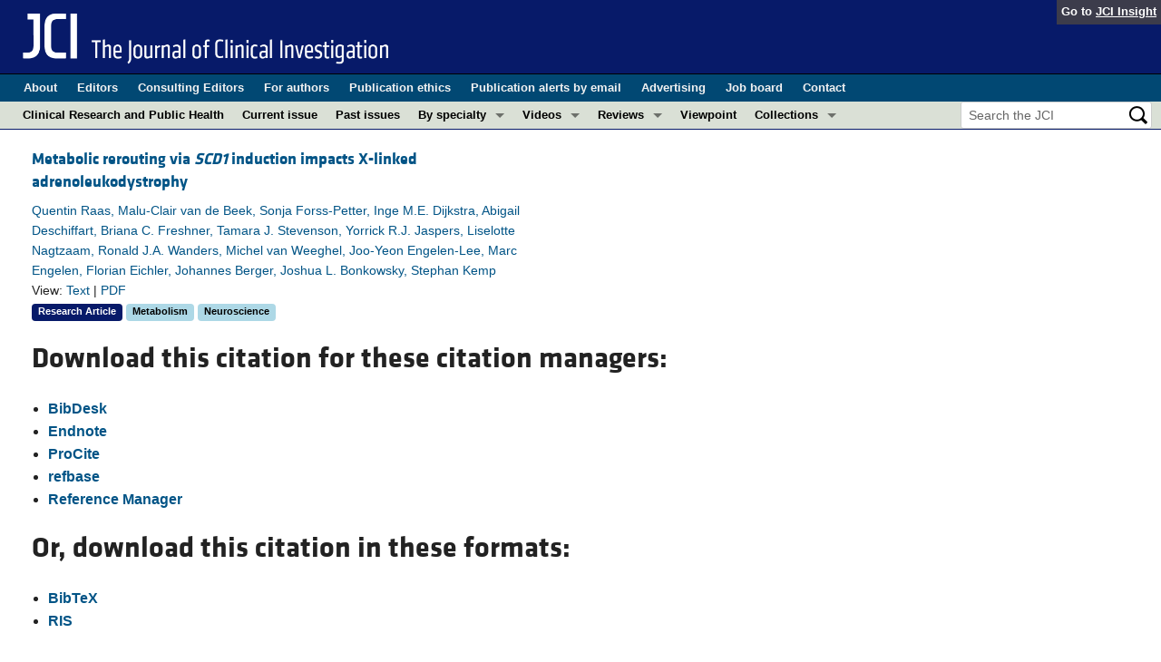

--- FILE ---
content_type: text/html; charset=utf-8
request_url: https://www.jci.org/articles/view/142500/cite
body_size: 7024
content:
<!DOCTYPE html>
<!--[if lt IE 7]> <html lang='en' class='no-js lt-ie10 lt-ie9 lt-ie8 lt-ie7'> <![endif]-->
<!--[if IE 7]>    <html lang='en' class='no-js lt-ie10 lt-ie9 lt-ie8'> <![endif]-->
<!--[if IE 8]>    <html lang='en' class='no-js lt-ie10 lt-ie9'> <![endif]-->
<!--[if IE 9]>    <html lang='en' class='no-js lt-ie10'> <![endif]-->
<!--[if (gt IE 9)|!(IE)]><!--> <html lang='en' class='no-js'> <!--<![endif]-->
<head>
<meta charset='utf-8'>
<meta content='text/html; charset=UTF-8' http-equiv='Content-Type'>
<meta content='The Journal of Clinical Investigation' name='AUTHOR'>
<!-- /Set the viewport width to device width for mobile -->
<meta content='width=device-width, initial-scale=1.0' name='viewport'>
<link href='/rss' rel='alternate' title='JCI New Article RSS' type='application/rss+xml'>
<meta name="csrf-param" content="authenticity_token" />
<meta name="csrf-token" content="-yHreK-0RCWE_CSyre-99R5Hn54WZUNpqInNhryPl4CP7vXJbeU2ABHwnVbrCs51HOE9tMiwTzzXP9YsjLrpxQ" />


<meta name="DC.Format" content="text/html" />
<meta name="DC.Language" content="en" />
<meta content="Metabolic rerouting via SCD1 induction impacts X-linked adrenoleukodystrophy" name="DC.Title" />
<meta content="10.1172/JCI142500" name="DC.Identifier" />
<meta content="2021-04-15" name="DC.Date" />
<meta content="American Society for Clinical Investigation" name="DC.Publisher" />
<meta content="Quentin Raas" name="DC.Contributor" />
<meta content="Malu-Clair van de Beek" name="DC.Contributor" />
<meta content="Sonja Forss-Petter" name="DC.Contributor" />
<meta content="Inge M.E. Dijkstra" name="DC.Contributor" />
<meta content="Abigail Deschiffart" name="DC.Contributor" />
<meta content="Briana C. Freshner" name="DC.Contributor" />
<meta content="Tamara J. Stevenson" name="DC.Contributor" />
<meta content="Yorrick R.J. Jaspers" name="DC.Contributor" />
<meta content="Liselotte Nagtzaam" name="DC.Contributor" />
<meta content="Ronald J.A. Wanders" name="DC.Contributor" />
<meta content="Michel van Weeghel" name="DC.Contributor" />
<meta content="Joo-Yeon Engelen-Lee" name="DC.Contributor" />
<meta content="Marc Engelen" name="DC.Contributor" />
<meta content="Florian Eichler" name="DC.Contributor" />
<meta content="Johannes Berger" name="DC.Contributor" />
<meta content="Joshua L. Bonkowsky" name="DC.Contributor" />
<meta content="Stephan Kemp" name="DC.Contributor" />

<!-- / = favicon_link_tag favicon_filename -->
<title>
JCI -
Welcome
</title>

<!--[if gt IE 8]><!--><link rel="stylesheet" href="/assets/application-4e3473ed7442aa1dc35d11f58ed4edfbd690fa57a3eb3a1daca0cd68dc7fb1e0.css" media="all" /><!--<![endif]-->
<!--[if (lt IE 9)]>
<link rel="stylesheet" href="/assets/ie8/application-c9c1df9dc6f969fb6db3e6e1316b9ac163cdd7a9a2bd67746820c5d31a80258f.css" media="all" />
<script src="/assets/ie8/ie8-head-e4cc6664a4e806f330a789c9756cfe50f1bb936ea97fe6e2dde7db04b3daa038.js"></script>
<![endif]-->

<style>
  @font-face {
    font-family: "klavika-bold";
    src: url("//dm5migu4zj3pb.cloudfront.net/fonts/klavika/eot/KlavikaWebBasicBold.eot");
    src:
      url("//dm5migu4zj3pb.cloudfront.net/fonts/klavika/eot/KlavikaWebBasicBold.eot?#iefix") format("embedded-opentype"),
      url("//dm5migu4zj3pb.cloudfront.net/fonts/klavika/woff/KlavikaWebBasicBold.woff") format("woff");
  }
  @font-face {
    font-family: "klavika-regular";
    src: url("//dm5migu4zj3pb.cloudfront.net/fonts/klavika/eot/KlavikaWebBasicRegular.eot");
    src:
      url("//dm5migu4zj3pb.cloudfront.net/fonts/klavika/eot/KlavikaWebBasicRegular.eot?#iefix") format("embedded-opentype"),
      url("//dm5migu4zj3pb.cloudfront.net/fonts/klavika/woff/KlavikaWebBasicRegular.woff") format("woff");
  }
  @font-face {
    font-family: "foundation-icons";
    src: url("//dm5migu4zj3pb.cloudfront.net/fonts/foundation-icons-3/foundation-icons.eot");
    src: url("//dm5migu4zj3pb.cloudfront.net/fonts/foundation-icons-3/foundation-icons.eot?#iefix") format("embedded-opentype"),
         url("//dm5migu4zj3pb.cloudfront.net/fonts/foundation-icons-3/foundation-icons.woff") format("woff"),
         url("//dm5migu4zj3pb.cloudfront.net/fonts/foundation-icons-3/foundation-icons.ttf") format("truetype"),
         url("//dm5migu4zj3pb.cloudfront.net/fonts/foundation-icons-3/foundation-icons.svg#fontcustom") format("svg");
    font-weight: normal;
    font-style: normal;
  }
</style>

<script>
  //Google Tag Manager Data Layer
  //Values must be set before GTM tags are triggered
  window.dataLayer = window.dataLayer || [];
  window.dataLayer.push({
    'siteName': 'content-jci',
    'ipAddress': '52.15.161.119',
    'environment': 'production',
  });
</script>
<script src="/assets/vendor/modernizr-2f68aa04c7424c280c5bc9db8b68f7f6ff70bcd38254c5b89383eac8e89b1781.js"></script>
<script type='text/javascript'>
	var googletag = googletag || {};
	googletag.cmd = googletag.cmd || [];
	(function () {
		var gads = document.createElement('script');
		gads.async = true;
		gads.type = 'text/javascript';
		var useSSL = 'https:' == document.location.protocol;
		gads.src = (useSSL ? 'https:' : 'http:') + '//www.googletagservices.com/tag/js/gpt.js';
		var node = document.getElementsByTagName('script')[0];
		node.parentNode.insertBefore(gads, node);
	})();

	googletag.cmd.push(function () {

		// NOTE: This script manages google ads, more info at doc/GoogleAds.md

		var mapping = googletag.sizeMapping().addSize([800, 600], [300, 250]).addSize([640, 480], [260, 217]).build();
		var mapping2 = googletag.sizeMapping()
		   .addSize([1920, 1080], [728, 90])//All desktop like resolutions are set to 728x90
		   .addSize([800, 600], [728, 90])
		   .addSize([640, 480], [728, 90])
		   .addSize([0, 0], [320, 50]) //Smaller than 640x480 screens
		   .build();
			
		googletag.defineSlot('/82117132/jci-homepage-med-rectangle-left-col-top', [[300, 250],[260, 217]], 'jci-homepage-med-rectangle-left-col-top').defineSizeMapping(mapping).addService(googletag.pubads());

		googletag.defineSlot('/82117132/jci-article-interior-leaderboard-top', [[728, 90],[320, 50]], 'jci-article-interior-leaderboard-top').defineSizeMapping(mapping2).addService(googletag.pubads());
		googletag.defineSlot('/82117132/jci-article-interior-leaderboard-bottom', [728, 90], 'jci-article-interior-leaderboard-bottom').addService(googletag.pubads());
		googletag.defineSlot('/82117132/jci-article-interior-skyscraper-right-col', [160, 600], 'jci-article-interior-skyscraper-right-col').addService(googletag.pubads());
		googletag.defineSlot('/82117132/jci-interior-skyscraper-right-col', [160, 600], 'jci-interior-skyscraper-right-col').addService(googletag.pubads());

		// collapseEmptyDivs requires all slots be defined above.
		googletag.pubads().collapseEmptyDivs(true);
		googletag.enableServices();
	});
</script>

</head>

<body class='' id='citations_controller'>
<div class='off-canvas-wrap' data-offcanvas=''>
<div class='inner-wrap'>
<div class='fixed show-for-large-up'>
<div class='row menu-align' id='logo-bar'>
<div class='small-12 columns'>
<div class='cross-journal-container'>
Go to
<a href='http://insight.jci.org'>JCI Insight</a>
</div>
<a href="/"><img src="/assets/common/jci-spelled-out-white-on-transparent.20160208-958617d51a205b239bcef41eae5703962aee0ae2fcc9fbda0237e635a09ac7f3.png" /></a>
</div>
</div>

<div class='row menu-align' id='journal-bar'>
<div class='small-12 columns'>
<ul class='inline-list'>
<li><a href="/kiosks/about">About</a></li>
<li><a href="/kiosks/editorial-board">Editors</a></li>
<li><a href="/kiosks/about/consulting-editors">Consulting Editors</a></li>
<li><a href="/kiosks/authors">For authors</a></li>
<li><a href="/kiosks/ethics">Publication ethics</a></li>
<li><a href="/kiosks/connect">Publication alerts by email</a></li>
<li><a href="/kiosks/advertise">Advertising</a></li>
<li><a href="https://the-asci.org/controllers/asci/JobBoard.php">Job board</a></li>
<li><a href="/kiosks/contact">Contact</a></li>

</ul>
</div>
</div>

<div id='content-bar'>
<nav class='top-bar' data-topbar=''>
<section class='top-bar-section'>
<ul class='left'>
<li class='not-click'>
<a href="/tags/141">Clinical Research and Public Health</a>
</li>
<li class='not-click'>
<a id="topmenu_current_issue" href="/current">Current issue</a>
</li>
<li class='not-click'>
<a href="/archive">Past issues</a>
</li>
<li class='has-dropdown not-click'>
<a>By specialty</a>
<ul class='dropdown'>
<li><a href="/tags/118">COVID-19</a></li>
<li><a href="/tags/15">Cardiology</a></li>
<li><a href="/tags/21">Gastroenterology</a></li>
<li><a href="/tags/25">Immunology</a></li>
<li><a href="/tags/28">Metabolism</a></li>
<li><a href="/tags/31">Nephrology</a></li>
<li><a href="/tags/32">Neuroscience</a></li>
<li><a href="/tags/33">Oncology</a></li>
<li><a href="/tags/36">Pulmonology</a></li>
<li><a href="/tags/42">Vascular biology</a></li>
<li><a href="/specialties">All ...</a></li>
</ul>
</li>
<li class='has-dropdown not-click'>
<a href="/videos">Videos</a>
<ul class='dropdown'>
<li><a href="/videos/cgms">Conversations with Giants in Medicine</a></li>
<li><a href="/videos/video_abstracts">Video Abstracts</a></li>
</ul>
</li>
<li class='has-dropdown not-click'>
<a href="/tags/reviews">Reviews</a>
<ul class='dropdown'>
<li>
<label>Reviews</label>
</li>
<li><a href="/tags/reviews">View all reviews ...</a></li>
<li class='divider'></li>
<li>
<label>Review Series</label>
</li>
<li><a href="/review_series/134">Clinical innovation and scientific progress in GLP-1 medicine (Nov 2025)</a></li>
<li><a href="/review_series/133">Pancreatic Cancer (Jul 2025)</a></li>
<li><a href="/review_series/132">Complement Biology and Therapeutics (May 2025)</a></li>
<li><a href="/review_series/131">Evolving insights into MASLD and MASH pathogenesis and treatment (Apr 2025)</a></li>
<li><a href="/review_series/130">Microbiome in Health and Disease (Feb 2025)</a></li>
<li><a href="/review_series/127">Substance Use Disorders (Oct 2024)</a></li>
<li><a href="/review_series/128">Clonal Hematopoiesis (Oct 2024)</a></li>
<li>
<a href="/review_series">View all review series ...</a>
</li>
</ul>
</li>
<li class='not-click'>
<a href="/tags/111">Viewpoint</a>
</li>
<li class='has-dropdown not-click'>
<a>Collections</a>
<ul class='dropdown'>
<li><a href="/in-press-preview">In-Press Preview</a></li>
<li><a href="/tags/141">Clinical Research and Public Health</a></li>
<li><a href="/tags/127">Research Letters</a></li>
<li><a href="/tags/75">Letters to the Editor</a></li>
<li><a href="/tags/56">Editorials</a></li>
<li><a href="/tags/44">Commentaries</a></li>
<li><a href="/tags/123">Editor&#39;s notes</a></li>
<li><a href="/tags/2">Reviews</a></li>
<li><a href="/tags/111">Viewpoints</a></li>
<li><a href="/collections/topic/jci-100th-anniversary">100th anniversary</a></li>
<li><a href="/top_articles">Top read articles</a></li>

</ul>
</li>
</ul>
<ul class='right'>
<li class='has-form'>
<div id='search-area'>
<form action="/search/results" accept-charset="UTF-8" method="get"><input type="text" name="q" id="q" value="" placeholder="Search the JCI" />
<input type="image" src="/assets/search-black-ba9b554d6f74b1c93d6e6ab71d1c9830c18a20fc6b7e72393f136f5d875141ac.png" value="" />
</form></div>
</li>
</ul>
</section>
</nav>
</div>

</div>
<!--[if gt IE 8]><!--><nav class='tab-bar hide-for-large-up fixed' id='small-navbar'>
<section class='left-small'>
<a class='left-off-canvas-toggle menu-icon'>
<span></span>
</a>
</section>
<section class='middle tab-bar-section'>
<h1 class='title'><a href="/"><img width="40" src="/assets/common/jci-only-white-6c989e8f9744a714482158b82319d50aa8437aa4c8524c4f3dcf8450299cd4b7.png" /></a></h1>
</section>
</nav>
<aside class='left-off-canvas-menu'>
<ul class='off-canvas-list'>
<li>
<label>The Journal of Clinical Investigation</label>
</li>
<li><form action="/search/results" accept-charset="UTF-8" method="get"><div class='row collapse' id='search-div-offcanvas'>
<div class='small-8 columns'>
<input name='q' placeholder='Search the JCI' type='text'>
</div>
<div class='small-4 columns'>
<input type="image" src="/assets/common/search-white-530f3f95b9080d73eba51eaeffdf1a3922af42ccc277a2d1d987b8aa24423c96.png" id="search-icon-offcanvas" />
</div>
</div>
</form></li>
<li><a id="offcanvas_current_issue" href="/current">Current issue</a></li>
<li><a href="/archive">Past issues</a></li>
<li><a href="/specialties">Specialties</a></li>
<li><a href="/tags/reviews">Reviews</a></li>
<li><a href="/review_series">Review series</a></li>
<li>
<label>Videos</label>
</li>
<li><a href="/videos/cgms">Conversations with Giants in Medicine</a></li>
<li><a href="/videos/video_abstracts">Video Abstracts</a></li>
<li>
<label>Collections</label>
</li>
<li><a href="/in-press-preview">In-Press Preview</a></li>
<li><a href="/tags/141">Clinical Research and Public Health</a></li>
<li><a href="/tags/127">Research Letters</a></li>
<li><a href="/tags/75">Letters to the Editor</a></li>
<li><a href="/tags/56">Editorials</a></li>
<li><a href="/tags/44">Commentaries</a></li>
<li><a href="/tags/123">Editor&#39;s notes</a></li>
<li><a href="/tags/2">Reviews</a></li>
<li><a href="/tags/111">Viewpoints</a></li>
<li><a href="/collections/topic/jci-100th-anniversary">100th anniversary</a></li>
<li><a href="/top_articles">Top read articles</a></li>

<li>
<label>Journal Details</label>
</li>
<li><a href="/kiosks/about">About</a></li>
<li><a href="/kiosks/editorial-board">Editors</a></li>
<li><a href="/kiosks/about/consulting-editors">Consulting Editors</a></li>
<li><a href="/kiosks/authors">For authors</a></li>
<li><a href="/kiosks/ethics">Publication ethics</a></li>
<li><a href="/kiosks/connect">Publication alerts by email</a></li>
<li><a href="/kiosks/advertise">Advertising</a></li>
<li><a href="https://the-asci.org/controllers/asci/JobBoard.php">Job board</a></li>
<li><a href="/kiosks/contact">Contact</a></li>

</ul>
</aside>
<a class='exit-off-canvas'></a><!--<![endif]-->


<!--[if (lt IE 9)]>
<div class='alert-box info' data-alert=''>
Please note that the JCI no longer supports your version of Internet Explorer. We recommend upgrading to the latest version of
<a href="http://windows.microsoft.com/en-us/internet-explorer/download-ie">Internet Explorer</a>,
<a href="https://www.google.com/chrome/browser/desktop/index.html">Google Chrome</a>, or
<a href="https://www.mozilla.org/en-US/firefox/new/">Firefox</a>
<a class='close' href='#'>&times;</a>
</div>
<![endif]-->

<div class='row content-wrapper'>
<div class='small-12 columns'>

<table width=100% border=0 cellpadding=0 cellspacing=0 style="border:none;">
  <tr>
    <td width="67%">
      <table width="100%" cellspacing="0" cellpadding="0" border="0" style="border:none;">
        <tr>
          <td>
				<div class='content_well'>
					 <div class='row'>
<div class='small-12 medium-9 columns'>
<div class='row'>
<div class='small-12 columns'>
<h5 class='article-title' style='display: inline-block;'><a href="/articles/view/142500">Metabolic rerouting via <i>SCD1</i> induction impacts X-linked adrenoleukodystrophy</a></h5>
</div>
</div>
<div class='row'>
<div class='small-12 columns article-metadata'>
<a class="show-for-small" href="/articles/view/142500">Quentin Raas, Malu-Clair van de Beek, Sonja Forss-Petter, Inge M.E. Dijkstra, Abigail Deschiffart, Briana C. Freshner, Tamara J. Stevenson, Yorrick R.J. Jaspers, Liselotte Nagtzaam, Ronald J.A. Wanders, Michel van Weeghel, Joo-Yeon Engelen-Lee, Marc Engelen, Florian Eichler, Johannes Berger, Joshua L. Bonkowsky, Stephan Kemp</a>
<a class='hide-for-small show-more' data-reveal-id='article42129-more' href='#'>
<div class='article-authors'>
Quentin Raas, Malu-Clair van de Beek, Sonja Forss-Petter, Inge M.E. Dijkstra, Abigail Deschiffart, Briana C. Freshner, Tamara J. Stevenson, Yorrick R.J. Jaspers, Liselotte Nagtzaam, Ronald J.A. Wanders, Michel van Weeghel, Joo-Yeon Engelen-Lee, Marc Engelen, Florian Eichler, Johannes Berger, Joshua L. Bonkowsky, Stephan Kemp
</div>
</a>
<div class='row'>
<div class='small-12 columns article-links'>
View:
<a href="/articles/view/142500">Text</a>
|
<a href="/articles/view/142500/pdf">PDF</a>
</div>
</div>
<div class='row'>
<div class='small-12 columns'>
<a href="/tags/51"><span class='label-article-type'>
Research Article
</span>
</a><a href="/tags/28"><span class='label-specialty'>
Metabolism
</span>
</a><a href="/tags/32"><span class='label-specialty'>
Neuroscience
</span>
</a><span class='altmetric-embed' data-badge-popover='bottom' data-badge-type='2' data-doi='10.1172/JCI142500' data-hide-no-mentions='true'></span>
</div>
</div>
</div>
</div>
</div>
</div>
<div class='reveal-modal xlarge' data-reveal='' id='article42129-more'>
<div class='row'>
<div class='small-12 columns'>
<h4><a href="/articles/view/142500">Metabolic rerouting via <i>SCD1</i> induction impacts X-linked adrenoleukodystrophy</a></h4>
</div>
<div class='small-12 columns'>
<ul class='button-group'>
<li><a class="button tiny" href="/articles/view/142500">Text</a></li>
<li><a class="button tiny" href="/articles/view/142500/pdf">PDF</a></li>
</ul>
</div>
<div class='small-12 columns'>
<h5>Abstract</h5>
</div>
<div class='small-12 columns'>
<p>X-linked adrenoleukodystrophy (ALD) is a progressive neurodegenerative disease caused by mutations in ABCD1, the peroxisomal very long–chain fatty acid (VLCFA) transporter. ABCD1 deficiency results in accumulation of saturated VLCFAs. A drug screen using a phenotypic motor assay in a zebrafish ALD model identified chloroquine as the top hit. Chloroquine increased expression of stearoyl-CoA desaturase-1 (scd1), the enzyme mediating fatty acid saturation status, suggesting that a shift toward monounsaturated fatty acids relieved toxicity. In human ALD fibroblasts, chloroquine also increased SCD1 levels and reduced saturated VLCFAs. Conversely, pharmacological inhibition of SCD1 expression led to an increase in saturated VLCFAs, and CRISPR knockout of scd1 in zebrafish mimicked the motor phenotype of ALD zebrafish. Importantly, saturated VLCFAs caused ER stress in ALD fibroblasts, whereas monounsaturated VLCFA did not. In parallel, we used liver X receptor (LXR) agonists to increase SCD1 expression, causing a shift from saturated toward monounsaturated VLCFA and normalizing phospholipid profiles. Finally, Abcd1–/y mice receiving LXR agonist in their diet had VLCFA reductions in ALD-relevant tissues. These results suggest that metabolic rerouting of saturated to monounsaturated VLCFAs may alleviate lipid toxicity, a strategy that may be beneficial in ALD and other peroxisomal diseases in which VLCFAs play a key role.</p>
</div>
<div class='small-12 columns'>
<h5>Authors</h5>
</div>
<div class='small-12 columns'>
<p>Quentin Raas, Malu-Clair van de Beek, Sonja Forss-Petter, Inge M.E. Dijkstra, Abigail Deschiffart, Briana C. Freshner, Tamara J. Stevenson, Yorrick R.J. Jaspers, Liselotte Nagtzaam, Ronald J.A. Wanders, Michel van Weeghel, Joo-Yeon Engelen-Lee, Marc Engelen, Florian Eichler, Johannes Berger, Joshua L. Bonkowsky, Stephan Kemp</p>
</div>
</div>
<a class='close-reveal-modal'>&#215;</a>
</div>

					 <h2 style="margin-top:20px;">Download this citation for these citation managers:</h2>
					 <p>
					 <ul>
						<li>
						  <b><a href="https://www.jci.org/articles/view/142500/cite/bibtex">BibDesk</a></b>
						</li>
						<li>
						  <b><a href="https://www.jci.org/articles/view/142500/cite/ris">Endnote</a></b>
						</li>
						<li>
						  <b><a href="https://www.jci.org/articles/view/142500/cite/ris">ProCite</a></b>
						</li>
						<li>
						  <b><a href="https://www.jci.org/articles/view/142500/cite/bibtex">refbase</a></b>
						</li>
						<li>
						  <b><a href="https://www.jci.org/articles/view/142500/cite/ris">Reference Manager</a></b>
						</li>						
					 </ul>
					 </p>

					 <h2 style="margin-top:20px;">Or, download this citation in these formats:</h2>
					 <p>
					 <ul>
						<li>
						  <b><a href="https://www.jci.org/articles/view/142500/cite/bibtex">BibTeX</a></b>
						</li>
						<li>
						  <b><a href="https://www.jci.org/articles/view/142500/cite/ris">RIS</a></b>
						</li>						
					 </ul>
					 </p>


					 <p>If you experience problems using these citation formats, <a href="/feedback?reference=142500">send us feedback</a>.</p>
				</div>
          </td>
        </tr>
      </table>
    </td>
    <td id="column-right">
		<div style='width:100%; text-align: center;'>
<div id='jci-interior-skyscraper-right-col'>
<span class='secondary label'>Advertisement</span>
<script>
  try {
    googletag.cmd.push(function () {
      googletag.display('jci-interior-skyscraper-right-col');
    });
  } catch(e){}
</script>
</div>
</div>

    </td>
  </tr>
</table>
</div>
</div>
<div id='footer'>
<div class='row panel-padding'>
<div class='small-6 columns'>
<div id='social-links'>
<a onclick="trackOutboundLink(&#39;/twitter?ref=footer&#39;);" href="/twitter"><img title="Twitter" src="/assets/social/twitter-round-blue-78025a92064e3594e44e4ccf5446aefeafba696cd3c8e4a7be1850c7c9f62aba.png" /></a>
<a onclick="trackOutboundLink(&#39;/facebook?ref=footer&#39;);" href="/facebook"><img title="Facebook" src="/assets/social/facebook-round-blue-2787910d46dcbdbee4bd34030fee044e5a77cfda2221af9191d437b2f5fadeb1.png" /></a>
<a href="/rss"><img title="RSS" src="/assets/social/rss-round-color-6f5fa8e93dc066ee4923a36ba6a7cb97d53c5b77de78a2c7b2a721adc603f342.png" /></a>
</div>

<br>
Copyright &#169; 2026
<a href="http://www.the-asci.org">American Society for Clinical Investigation</a>
<br>
ISSN: 0021-9738 (print), 1558-8238 (online)
</div>
<div class='small-6 columns'>
<div class='row'>
<div class='small-12 columns'>
<h4 class='notices-signup'>Sign up for email alerts</h4>
<form action='https://notices.jci.org/subscribers/new' method='get'>
<input name='utm_source' type='hidden' value='jci'>
<input name='utm_medium' type='hidden' value='web'>
<input name='utm_campaign' type='hidden' value='email_signup'>
<input name='utm_content' type='hidden' value='footer'>
<div class='row'>
<div class='small-12 medium-9 columns'>
<input name='email_address' placeholder='Your email address' required type='text'>
</div>
<div class='small-12 medium-3 columns'>
<input class='button tiny orange' type='submit' value='Sign up'>
</div>
</div>
</form>
</div>
</div>

</div>
</div>
</div>

</div>
</div>
<!--[if gt IE 8]><!--><script src="/assets/application-27f18b5fe3b7302e5b3e3c6d7cf9bb3f54759fad32679209f5aef429b89f3aef.js"></script><!--<![endif]-->
<!--[if (lt IE 9)]>
<script src="/assets/ie8/application-8c033a599105d459c98ea08bf9ef15e25d3fed26e913e4a8de4a5101d04025fd.js"></script>
<![endif]-->
<script src="//s7.addthis.com/js/300/addthis_widget.js#pubid=ra-4d8389db4b0bb592" async="async"></script>
<script src="//d1bxh8uas1mnw7.cloudfront.net/assets/embed.js" async="async"></script>


<!--[if lt IE 9]>
<script src="/assets/ie8/ie8-1af1fadfa0df4a7f5fcf8fc444742398e0579e1d8aede97903d74bad8167eb5f.js"></script>
<![endif]-->

</body>
</html>

--- FILE ---
content_type: text/html; charset=utf-8
request_url: https://www.google.com/recaptcha/api2/aframe
body_size: 181
content:
<!DOCTYPE HTML><html><head><meta http-equiv="content-type" content="text/html; charset=UTF-8"></head><body><script nonce="SuifPraZisCxZSgyMY-acw">/** Anti-fraud and anti-abuse applications only. See google.com/recaptcha */ try{var clients={'sodar':'https://pagead2.googlesyndication.com/pagead/sodar?'};window.addEventListener("message",function(a){try{if(a.source===window.parent){var b=JSON.parse(a.data);var c=clients[b['id']];if(c){var d=document.createElement('img');d.src=c+b['params']+'&rc='+(localStorage.getItem("rc::a")?sessionStorage.getItem("rc::b"):"");window.document.body.appendChild(d);sessionStorage.setItem("rc::e",parseInt(sessionStorage.getItem("rc::e")||0)+1);localStorage.setItem("rc::h",'1768851524945');}}}catch(b){}});window.parent.postMessage("_grecaptcha_ready", "*");}catch(b){}</script></body></html>